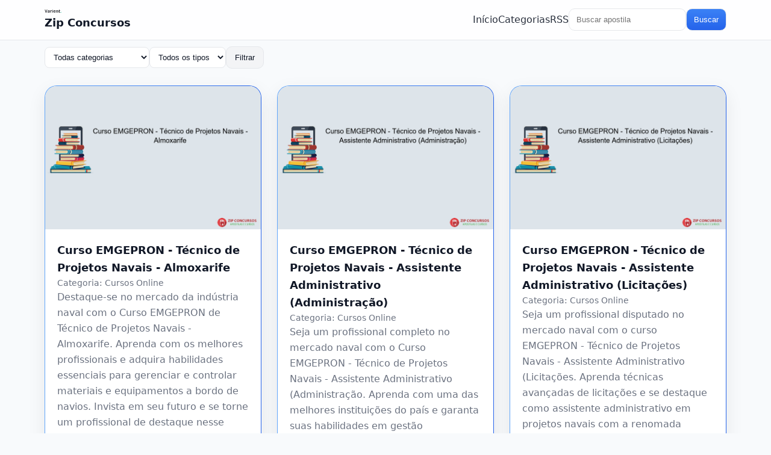

--- FILE ---
content_type: text/html; charset=UTF-8
request_url: https://zipconcursos.com.br/a3456f92a6efe9f6273415bd56f2fa3e-apostila-concurso-prefeitura-de-frutal-mg-2023
body_size: 4678
content:
<!doctype html>
<html lang="pt-br">
<head>
<meta charset="utf-8">
<meta name="viewport" content="width=device-width,initial-scale=1,viewport-fit=cover">
<meta name="robots" content="index,follow">
<meta http-equiv="content-language" content="pt-br">
<link rel="alternate" hreflang="pt-br" href="https://zipconcursos.com.br/">
<title>Zip Concursos » Apostilas e Concursos</title>
<meta name="description" content="Divulgação de apostilas com foco em SEO e desempenho.">
<link rel="canonical" href="https://zipconcursos.com.br/">
<link rel="manifest" href="https://zipconcursos.com.br/manifest.webmanifest">
<meta name="theme-color" content="#0F172A">
<meta name="apple-mobile-web-app-capable" content="yes">
<meta name="apple-mobile-web-app-status-bar-style" content="black-translucent">
<link rel="icon" href="https://zipconcursos.com.br/assets/img/icon.svg" type="image/svg+xml">
<meta property="og:type" content="article">
<meta property="og:title" content="Zip Concursos » Apostilas e Concursos">
<meta property="og:description" content="Divulgação de apostilas com foco em SEO e desempenho.">
<meta property="og:url" content="https://zipconcursos.com.br/">
<meta property="og:image" content="https://zipconcursos.com.br/assets/img/cover.svg">
<meta property="og:site_name" content="Zip Concursos">
<meta name="twitter:card" content="summary_large_image">
<meta name="twitter:title" content="Zip Concursos » Apostilas e Concursos">
<meta name="twitter:description" content="Divulgação de apostilas com foco em SEO e desempenho.">
<meta name="twitter:image" content="https://zipconcursos.com.br/assets/img/cover.svg">
<script type="application/ld+json">{"@context":"https://schema.org","@type":"ItemList","itemListElement":[{"@type":"ListItem","position":1,"url":"https://zipconcursos.com.br/p/curso-emgepron-t-cnico-de-projetos-navais-almoxarife","name":"Curso EMGEPRON - Técnico de Projetos Navais - Almoxarife"},{"@type":"ListItem","position":2,"url":"https://zipconcursos.com.br/p/curso-emgepron-t-cnico-de-projetos-navais-assistente-administrativo-administra-o","name":"Curso EMGEPRON - Técnico de Projetos Navais - Assistente Administrativo (Administração)"},{"@type":"ListItem","position":3,"url":"https://zipconcursos.com.br/p/curso-emgepron-t-cnico-de-projetos-navais-assistente-administrativo-licita-es","name":"Curso EMGEPRON - Técnico de Projetos Navais - Assistente Administrativo (Licitações)"},{"@type":"ListItem","position":4,"url":"https://zipconcursos.com.br/p/curso-emgepron-t-cnico-de-projetos-navais-assistente-administrativo-material","name":"Curso EMGEPRON - Técnico de Projetos Navais - Assistente Administrativo (Material)"},{"@type":"ListItem","position":5,"url":"https://zipconcursos.com.br/p/apostila-emgepron-2026-t-cnico-de-projetos-navais-almoxarife","name":"Apostila EMGEPRON 2026 - Técnico de Projetos Navais - Almoxarife"},{"@type":"ListItem","position":6,"url":"https://zipconcursos.com.br/p/apostila-emgepron-2026-em-pdf-t-cnico-de-projetos-navais-almoxarife","name":"Apostila EMGEPRON 2026 em PDF - Técnico de Projetos Navais - Almoxarife"},{"@type":"ListItem","position":7,"url":"https://zipconcursos.com.br/p/apostila-emgepron-2026-t-cnico-de-projetos-navais-assistente-administrativo-administra-o","name":"Apostila EMGEPRON 2026 - Técnico de Projetos Navais - Assistente Administrativo (Administração)"},{"@type":"ListItem","position":8,"url":"https://zipconcursos.com.br/p/apostila-emgepron-2026-em-pdf-t-cnico-de-projetos-navais-assistente-administrativo-administra-o","name":"Apostila EMGEPRON 2026 em PDF - Técnico de Projetos Navais - Assistente Administrativo (Administração)"},{"@type":"ListItem","position":9,"url":"https://zipconcursos.com.br/p/apostila-emgepron-2026-t-cnico-de-projetos-navais-assistente-administrativo-licita-es","name":"Apostila EMGEPRON 2026 - Técnico de Projetos Navais - Assistente Administrativo (Licitações)"},{"@type":"ListItem","position":10,"url":"https://zipconcursos.com.br/p/apostila-emgepron-2026-em-pdf-t-cnico-de-projetos-navais-assistente-administrativo-licita-es","name":"Apostila EMGEPRON 2026 em PDF - Técnico de Projetos Navais - Assistente Administrativo (Licitações)"},{"@type":"ListItem","position":11,"url":"https://zipconcursos.com.br/p/apostila-emgepron-2026-t-cnico-de-projetos-navais-assistente-administrativo-material","name":"Apostila EMGEPRON 2026 - Técnico de Projetos Navais - Assistente Administrativo (Material)"},{"@type":"ListItem","position":12,"url":"https://zipconcursos.com.br/p/apostila-emgepron-em-pdf-2026-t-cnico-de-projetos-navais-assistente-administrativo-material","name":"Apostila EMGEPRON em PDF 2026 - Técnico de Projetos Navais - Assistente Administrativo (Material)"}]}</script>
<script type="application/ld+json">
{"@context":"https://schema.org","@type":"WebSite","name":"Zip Concursos","url":"https://zipconcursos.com.br/","potentialAction":{"@type":"SearchAction","target":"https://zipconcursos.com.br/?q={search_term_string}","query-input":"required name=search_term_string"}}</script>
<link rel="next" href="https://zipconcursos.com.br/?page=2"><link rel="preconnect" href="https://fonts.googleapis.com">
<link rel="preconnect" href="https://fonts.gstatic.com" crossorigin>
<link rel="preload" href="https://zipconcursos.com.br/assets/css/styles.min.css" as="style">
<link rel="stylesheet" href="https://zipconcursos.com.br/assets/css/styles.min.css">
<link rel="stylesheet" href="https://zipconcursos.com.br/assets/css/override.css">
<link rel="stylesheet" href="https://zipconcursos.com.br/assets/css/mobile.css">
</head>
<body>
<header class="site-header">
  <div class="container">
    <a class="brand" href="https://zipconcursos.com.br/">
      <img src="https://zipconcursos.com.br/assets/img/logo.svg" alt="Zip Concursos" width="28" height="28" style="vertical-align:middle;margin-right:8px">Zip Concursos    </a>
    <button id="menu-toggle" class="menu-toggle" type="button" aria-controls="primary-nav" aria-expanded="false">Menu</button>
    <nav class="nav" id="primary-nav">
      <a href="https://zipconcursos.com.br/">Início</a>
      <a href="https://zipconcursos.com.br/categorias">Categorias</a>
      <a href="https://zipconcursos.com.br/rss.php">RSS</a>
    </nav>
    <form action="https://zipconcursos.com.br/" method="get" class="search">
      <input type="text" name="q" placeholder="Buscar apostila" value="">
      <button type="submit">Buscar</button>
    </form>
  </div>
</header>
<main class="container">
<form class="filters" method="get" action="https://zipconcursos.com.br/">
  <select name="c">
    <option value="">Todas categorias</option>
        <option value="apostila-impressa">Apostila Impressa</option>
        <option value="cursos-online">Cursos Online</option>
        <option value="apostilas-pdf-digital">Apostilas PDF (Digital)</option>
        <option value="combo-apostilas">Combo Apostilas</option>
        <option value="not-cias">Notícias</option>
      </select>
  <select name="type">
    <option value="">Todos os tipos</option>
        <option value="combo">combo</option>
        <option value="curso">curso</option>
        <option value="digital">digital</option>
        <option value="impressa">impressa</option>
        <option value="questoes">questoes</option>
      </select>
    <button class="btn" type="submit">Filtrar</button>
</form>
<section class="grid">
  <article class="card">
    <a class="card-media" href="https://zipconcursos.com.br/p/curso-emgepron-t-cnico-de-projetos-navais-almoxarife">
      <img loading="lazy" src="https://zipconcursos.com.br/uploads/images/2024/curso-emgepron-tecnico-de-projetos-navais-almoxarife-750x500-353-1768599170.jpg" alt="Curso EMGEPRON - Técnico de Projetos Navais - Almoxarife">
    </a>
    <div class="card-body">
      <h2 class="card-title"><a href="https://zipconcursos.com.br/p/curso-emgepron-t-cnico-de-projetos-navais-almoxarife">Curso EMGEPRON - Técnico de Projetos Navais - Almoxarife</a></h2>
      <div class="card-meta">
                  Categoria: <a href="https://zipconcursos.com.br/c/cursos-online">Cursos Online</a>              </div>
      <p class="card-excerpt">

Destaque-se no mercado da indústria naval com o Curso EMGEPRON de Técnico de Projetos Navais - Almoxarife. Aprenda com os melhores profissionais e adquira habilidades essenciais para gerenciar e controlar materiais e equipamentos a bordo de navios. Invista em seu futuro e se torne um profissional de destaque nesse setor em constante crescimento. Inscreva-se agora e prepare-se para alcançar o sucesso! </p>
      <div class="price">R$ 525,60</div>      <div class="badges">
        <span class="chip">Conteúdo atualizado</span>
        <span class="chip">Acesso rápido</span>
        <span class="chip">Compra segura</span>
      </div>
      <div class="card-actions">
        <a class="btn" href="https://zipconcursos.com.br/p/curso-emgepron-t-cnico-de-projetos-navais-almoxarife">Ver detalhes</a>
        <a class="btn btn-primary" href="https://infos.zipconcursos.com.br/tGOdn" rel="nofollow sponsored" target="_blank">Comprar</a>
      </div>
    </div>
  </article>
  <article class="card">
    <a class="card-media" href="https://zipconcursos.com.br/p/curso-emgepron-t-cnico-de-projetos-navais-assistente-administrativo-administra-o">
      <img loading="lazy" src="https://zipconcursos.com.br/uploads/images/2024/curso-emgepron-tecnico-de-projetos-navais-assistente-administrativo-administracao-750x500-203-1768599165.jpg" alt="Curso EMGEPRON - Técnico de Projetos Navais - Assistente Administrativo (Administração)">
    </a>
    <div class="card-body">
      <h2 class="card-title"><a href="https://zipconcursos.com.br/p/curso-emgepron-t-cnico-de-projetos-navais-assistente-administrativo-administra-o">Curso EMGEPRON - Técnico de Projetos Navais - Assistente Administrativo (Administração)</a></h2>
      <div class="card-meta">
                  Categoria: <a href="https://zipconcursos.com.br/c/cursos-online">Cursos Online</a>              </div>
      <p class="card-excerpt">

Seja um profissional completo no mercado naval com o Curso EMGEPRON - Técnico de Projetos Navais - Assistente Administrativo (Administração. Aprenda com uma das melhores instituições do país e garanta suas habilidades em gestão administrativa para se destacar neste segmento tão promissor. Aproveite esta oportunidade única e faça parte da equipe de sucesso da EMGEPRON!</p>
      <div class="price">R$ 525,60</div>      <div class="badges">
        <span class="chip">Conteúdo atualizado</span>
        <span class="chip">Acesso rápido</span>
        <span class="chip">Compra segura</span>
      </div>
      <div class="card-actions">
        <a class="btn" href="https://zipconcursos.com.br/p/curso-emgepron-t-cnico-de-projetos-navais-assistente-administrativo-administra-o">Ver detalhes</a>
        <a class="btn btn-primary" href="https://infos.zipconcursos.com.br/VHCTc" rel="nofollow sponsored" target="_blank">Comprar</a>
      </div>
    </div>
  </article>
  <article class="card">
    <a class="card-media" href="https://zipconcursos.com.br/p/curso-emgepron-t-cnico-de-projetos-navais-assistente-administrativo-licita-es">
      <img loading="lazy" src="https://zipconcursos.com.br/uploads/images/2024/curso-emgepron-tecnico-de-projetos-navais-assistente-administrativo-licitacoes-750x500-388-1768599161.jpg" alt="Curso EMGEPRON - Técnico de Projetos Navais - Assistente Administrativo (Licitações)">
    </a>
    <div class="card-body">
      <h2 class="card-title"><a href="https://zipconcursos.com.br/p/curso-emgepron-t-cnico-de-projetos-navais-assistente-administrativo-licita-es">Curso EMGEPRON - Técnico de Projetos Navais - Assistente Administrativo (Licitações)</a></h2>
      <div class="card-meta">
                  Categoria: <a href="https://zipconcursos.com.br/c/cursos-online">Cursos Online</a>              </div>
      <p class="card-excerpt">

Seja um profissional disputado no mercado naval com o curso EMGEPRON - Técnico de Projetos Navais - Assistente Administrativo (Licitações. Aprenda técnicas avançadas de licitações e se destaque como assistente administrativo em projetos navais com a renomada EMGEPRON. Invista em seu futuro e conquiste sucesso na indústria marítima. Inscreva-se já!</p>
      <div class="price">R$ 525,60</div>      <div class="badges">
        <span class="chip">Conteúdo atualizado</span>
        <span class="chip">Acesso rápido</span>
        <span class="chip">Compra segura</span>
      </div>
      <div class="card-actions">
        <a class="btn" href="https://zipconcursos.com.br/p/curso-emgepron-t-cnico-de-projetos-navais-assistente-administrativo-licita-es">Ver detalhes</a>
        <a class="btn btn-primary" href="https://infos.zipconcursos.com.br/MuTqS" rel="nofollow sponsored" target="_blank">Comprar</a>
      </div>
    </div>
  </article>
  <article class="card">
    <a class="card-media" href="https://zipconcursos.com.br/p/curso-emgepron-t-cnico-de-projetos-navais-assistente-administrativo-material">
      <img loading="lazy" src="https://zipconcursos.com.br/uploads/images/2024/curso-emgepron-tecnico-de-projetos-navais-assistente-administrativo-material-750x500-862-1768599156.jpg" alt="Curso EMGEPRON - Técnico de Projetos Navais - Assistente Administrativo (Material)">
    </a>
    <div class="card-body">
      <h2 class="card-title"><a href="https://zipconcursos.com.br/p/curso-emgepron-t-cnico-de-projetos-navais-assistente-administrativo-material">Curso EMGEPRON - Técnico de Projetos Navais - Assistente Administrativo (Material)</a></h2>
      <div class="card-meta">
                  Categoria: <a href="https://zipconcursos.com.br/c/cursos-online">Cursos Online</a>              </div>
      <p class="card-excerpt">

Desenvolva sua carreira no setor naval com o Curso EMGEPRON de Técnico de Projetos Navais - Assistente Administrativo (Material. Aprenda com profissionais experientes e adquira habilidades essenciais para atuar em uma das áreas mais promissoras do mercado. Invista em seu futuro e faça parte da equipe de sucesso da indústria naval.</p>
      <div class="price">R$ 525,60</div>      <div class="badges">
        <span class="chip">Conteúdo atualizado</span>
        <span class="chip">Acesso rápido</span>
        <span class="chip">Compra segura</span>
      </div>
      <div class="card-actions">
        <a class="btn" href="https://zipconcursos.com.br/p/curso-emgepron-t-cnico-de-projetos-navais-assistente-administrativo-material">Ver detalhes</a>
        <a class="btn btn-primary" href="https://infos.zipconcursos.com.br/DEBYT" rel="nofollow sponsored" target="_blank">Comprar</a>
      </div>
    </div>
  </article>
  <article class="card">
    <a class="card-media" href="https://zipconcursos.com.br/p/apostila-emgepron-2026-t-cnico-de-projetos-navais-almoxarife">
      <img loading="lazy" src="https://zipconcursos.com.br/uploads/images/2024/apostila-emgepron-2026-tecnico-de-projetos-navais-almoxarife-750x500-187-1768599151.jpg" alt="Apostila EMGEPRON 2026 - Técnico de Projetos Navais - Almoxarife">
    </a>
    <div class="card-body">
      <h2 class="card-title"><a href="https://zipconcursos.com.br/p/apostila-emgepron-2026-t-cnico-de-projetos-navais-almoxarife">Apostila EMGEPRON 2026 - Técnico de Projetos Navais - Almoxarife</a></h2>
      <div class="card-meta">
                  Categoria: <a href="https://zipconcursos.com.br/c/apostila-impressa">Apostila Impressa</a>              </div>
      <p class="card-excerpt">
Domine os segredos do universo naval com a Apostila EMGEPRON 2026, essencial para quem deseja se tornar um Técnico de Projetos Navais e Almoxarife. Conteúdo completo e atualizado, preparado por especialistas da área. Torne-se um profissional de destaque e garanta seu lugar na equipe da Marinha do Brasil. Adquira agora mesmo sua apostila! </p>
      <div class="price">R$ 12,90</div>      <div class="badges">
        <span class="chip">Conteúdo atualizado</span>
        <span class="chip">Acesso rápido</span>
        <span class="chip">Compra segura</span>
      </div>
      <div class="card-actions">
        <a class="btn" href="https://zipconcursos.com.br/p/apostila-emgepron-2026-t-cnico-de-projetos-navais-almoxarife">Ver detalhes</a>
        <a class="btn btn-primary" href="https://infos.zipconcursos.com.br/nBXKb" rel="nofollow sponsored" target="_blank">Comprar</a>
      </div>
    </div>
  </article>
  <article class="card">
    <a class="card-media" href="https://zipconcursos.com.br/p/apostila-emgepron-2026-em-pdf-t-cnico-de-projetos-navais-almoxarife">
      <img loading="lazy" src="https://zipconcursos.com.br/uploads/images/2024/apostila-emgepron-2026-em-pdf-tecnico-de-projetos-navais-almoxarife-750x500-208-1768599147.jpg" alt="Apostila EMGEPRON 2026 em PDF - Técnico de Projetos Navais - Almoxarife">
    </a>
    <div class="card-body">
      <h2 class="card-title"><a href="https://zipconcursos.com.br/p/apostila-emgepron-2026-em-pdf-t-cnico-de-projetos-navais-almoxarife">Apostila EMGEPRON 2026 em PDF - Técnico de Projetos Navais - Almoxarife</a></h2>
      <div class="card-meta">
                  Categoria: <a href="https://zipconcursos.com.br/c/apostilas-pdf-digital">Apostilas PDF (Digital)</a>              </div>
      <p class="card-excerpt">

Conquiste a tão sonhada vaga na EMGEPRON com a ajuda da apostila em PDF para o cargo de Técnico de Projetos Navais - Almoxarife de 2026. Prepare-se com um material completo e atualizado, desenvolvido por especialistas na área. Tenha acesso às melhores técnicas e conteúdos exclusivos para alcançar o sucesso em sua prova. Aproveite e garanta já a sua apostila! Seu futuro começa agora! </p>
      <div class="price">R$ 12,90</div>      <div class="badges">
        <span class="chip">Conteúdo atualizado</span>
        <span class="chip">Acesso rápido</span>
        <span class="chip">Compra segura</span>
      </div>
      <div class="card-actions">
        <a class="btn" href="https://zipconcursos.com.br/p/apostila-emgepron-2026-em-pdf-t-cnico-de-projetos-navais-almoxarife">Ver detalhes</a>
        <a class="btn btn-primary" href="https://infos.zipconcursos.com.br/JXpCn" rel="nofollow sponsored" target="_blank">Comprar</a>
      </div>
    </div>
  </article>
  <article class="card">
    <a class="card-media" href="https://zipconcursos.com.br/p/apostila-emgepron-2026-t-cnico-de-projetos-navais-assistente-administrativo-administra-o">
      <img loading="lazy" src="https://zipconcursos.com.br/uploads/images/2024/apostila-emgepron-2026-tecnico-de-projetos-navais-assistente-administrativo-administracao-7-242-1768599142.jpg" alt="Apostila EMGEPRON 2026 - Técnico de Projetos Navais - Assistente Administrativo (Administração)">
    </a>
    <div class="card-body">
      <h2 class="card-title"><a href="https://zipconcursos.com.br/p/apostila-emgepron-2026-t-cnico-de-projetos-navais-assistente-administrativo-administra-o">Apostila EMGEPRON 2026 - Técnico de Projetos Navais - Assistente Administrativo (Administração)</a></h2>
      <div class="card-meta">
                  Categoria: <a href="https://zipconcursos.com.br/c/apostila-impressa">Apostila Impressa</a>              </div>
      <p class="card-excerpt">

Apostila EMGEPRON 2026 - Técnico de Projetos Navais: a preparação ideal para alcançar seu sonho de trabalhar na EMGEPRON como Assistente Administrativo na área de Administração. Aproveite nosso material completo e atualizado, com foco nos assuntos mais relevantes do concurso e conquiste sua aprovação. Invista em um futuro promissor e destaque-se entre os candidatos, adquira já sua apostila!</p>
      <div class="price">R$ 12,90</div>      <div class="badges">
        <span class="chip">Conteúdo atualizado</span>
        <span class="chip">Acesso rápido</span>
        <span class="chip">Compra segura</span>
      </div>
      <div class="card-actions">
        <a class="btn" href="https://zipconcursos.com.br/p/apostila-emgepron-2026-t-cnico-de-projetos-navais-assistente-administrativo-administra-o">Ver detalhes</a>
        <a class="btn btn-primary" href="https://infos.zipconcursos.com.br/tYJWo" rel="nofollow sponsored" target="_blank">Comprar</a>
      </div>
    </div>
  </article>
  <article class="card">
    <a class="card-media" href="https://zipconcursos.com.br/p/apostila-emgepron-2026-em-pdf-t-cnico-de-projetos-navais-assistente-administrativo-administra-o">
      <img loading="lazy" src="https://zipconcursos.com.br/uploads/images/2024/-747-1768599138.jpg" alt="Apostila EMGEPRON 2026 em PDF - Técnico de Projetos Navais - Assistente Administrativo (Administração)">
    </a>
    <div class="card-body">
      <h2 class="card-title"><a href="https://zipconcursos.com.br/p/apostila-emgepron-2026-em-pdf-t-cnico-de-projetos-navais-assistente-administrativo-administra-o">Apostila EMGEPRON 2026 em PDF - Técnico de Projetos Navais - Assistente Administrativo (Administração)</a></h2>
      <div class="card-meta">
                  Categoria: <a href="https://zipconcursos.com.br/c/apostilas-pdf-digital">Apostilas PDF (Digital)</a>              </div>
      <p class="card-excerpt">

Obtenha agora mesmo a melhor preparação para o concurso EMGEPRON 2026! Com a nossa apostila em PDF, você terá todo o conteúdo atualizado e focado no cargo de Técnico de Projetos Navais - Assistente Administrativo (Administração. Não perca mais tempo, garanta sua vaga com materiais de qualidade e maximize suas chances de aprovação. Baixe já e seja aprovado!</p>
      <div class="price">R$ 12,90</div>      <div class="badges">
        <span class="chip">Conteúdo atualizado</span>
        <span class="chip">Acesso rápido</span>
        <span class="chip">Compra segura</span>
      </div>
      <div class="card-actions">
        <a class="btn" href="https://zipconcursos.com.br/p/apostila-emgepron-2026-em-pdf-t-cnico-de-projetos-navais-assistente-administrativo-administra-o">Ver detalhes</a>
        <a class="btn btn-primary" href="https://infos.zipconcursos.com.br/rHsMD" rel="nofollow sponsored" target="_blank">Comprar</a>
      </div>
    </div>
  </article>
  <article class="card">
    <a class="card-media" href="https://zipconcursos.com.br/p/apostila-emgepron-2026-t-cnico-de-projetos-navais-assistente-administrativo-licita-es">
      <img loading="lazy" src="https://zipconcursos.com.br/uploads/images/2024/apostila-emgepron-2026-tecnico-de-projetos-navais-assistente-administrativo-licitacoes-750x-843-1768599133.jpg" alt="Apostila EMGEPRON 2026 - Técnico de Projetos Navais - Assistente Administrativo (Licitações)">
    </a>
    <div class="card-body">
      <h2 class="card-title"><a href="https://zipconcursos.com.br/p/apostila-emgepron-2026-t-cnico-de-projetos-navais-assistente-administrativo-licita-es">Apostila EMGEPRON 2026 - Técnico de Projetos Navais - Assistente Administrativo (Licitações)</a></h2>
      <div class="card-meta">
                  Categoria: <a href="https://zipconcursos.com.br/c/apostila-impressa">Apostila Impressa</a>              </div>
      <p class="card-excerpt">

Prepare-se para se tornar um especialista em Licitações e conquistar uma carreira de sucesso na EMGEPRON com a Apostila EMGEPRON 2026. A única apostila completa e atualizada que vai te guiar para a aprovação no cargo de Técnico de Projetos Navais - Assistente Administrativo. Não perca mais tempo, comece já sua jornada rumo ao sucesso com a melhor preparação. Garanta sua vaga e seja destaque em um dos maiores órgãos da Marinha do Brasil. Adquira agora!</p>
      <div class="price">R$ 12,90</div>      <div class="badges">
        <span class="chip">Conteúdo atualizado</span>
        <span class="chip">Acesso rápido</span>
        <span class="chip">Compra segura</span>
      </div>
      <div class="card-actions">
        <a class="btn" href="https://zipconcursos.com.br/p/apostila-emgepron-2026-t-cnico-de-projetos-navais-assistente-administrativo-licita-es">Ver detalhes</a>
        <a class="btn btn-primary" href="https://infos.zipconcursos.com.br/CkWsA" rel="nofollow sponsored" target="_blank">Comprar</a>
      </div>
    </div>
  </article>
  <article class="card">
    <a class="card-media" href="https://zipconcursos.com.br/p/apostila-emgepron-2026-em-pdf-t-cnico-de-projetos-navais-assistente-administrativo-licita-es">
      <img loading="lazy" src="https://zipconcursos.com.br/uploads/images/2024/apostila-emgepron-2026-em-pdf-tecnico-de-projetos-navais-assistente-administrativo-licitacoe-420-1768599128.jpg" alt="Apostila EMGEPRON 2026 em PDF - Técnico de Projetos Navais - Assistente Administrativo (Licitações)">
    </a>
    <div class="card-body">
      <h2 class="card-title"><a href="https://zipconcursos.com.br/p/apostila-emgepron-2026-em-pdf-t-cnico-de-projetos-navais-assistente-administrativo-licita-es">Apostila EMGEPRON 2026 em PDF - Técnico de Projetos Navais - Assistente Administrativo (Licitações)</a></h2>
      <div class="card-meta">
                  Categoria: <a href="https://zipconcursos.com.br/c/apostilas-pdf-digital">Apostilas PDF (Digital)</a>              </div>
      <p class="card-excerpt">

Prepare-se para conquistar a aprovação no concurso EMGEPRON 2026 com a melhor apostila em PDF para o cargo de Técnico de Projetos Navais e Assistente Administrativo (Licitações. Adquira agora mesmo um material completo e atualizado, com tudo que você precisa para se destacar e garantir sua vaga. Aproveite essa oportunidade única e comece a estudar rumo à sua tão sonhada carreira na Marinha do Brasil!</p>
      <div class="price">R$ 12,90</div>      <div class="badges">
        <span class="chip">Conteúdo atualizado</span>
        <span class="chip">Acesso rápido</span>
        <span class="chip">Compra segura</span>
      </div>
      <div class="card-actions">
        <a class="btn" href="https://zipconcursos.com.br/p/apostila-emgepron-2026-em-pdf-t-cnico-de-projetos-navais-assistente-administrativo-licita-es">Ver detalhes</a>
        <a class="btn btn-primary" href="https://infos.zipconcursos.com.br/XzYUy" rel="nofollow sponsored" target="_blank">Comprar</a>
      </div>
    </div>
  </article>
  <article class="card">
    <a class="card-media" href="https://zipconcursos.com.br/p/apostila-emgepron-2026-t-cnico-de-projetos-navais-assistente-administrativo-material">
      <img loading="lazy" src="https://zipconcursos.com.br/uploads/images/2024/apostila-emgepron-2026-tecnico-de-projetos-navais-assistente-administrativo-material-750x500-778-1768599123.jpg" alt="Apostila EMGEPRON 2026 - Técnico de Projetos Navais - Assistente Administrativo (Material)">
    </a>
    <div class="card-body">
      <h2 class="card-title"><a href="https://zipconcursos.com.br/p/apostila-emgepron-2026-t-cnico-de-projetos-navais-assistente-administrativo-material">Apostila EMGEPRON 2026 - Técnico de Projetos Navais - Assistente Administrativo (Material)</a></h2>
      <div class="card-meta">
                  Categoria: <a href="https://zipconcursos.com.br/c/apostila-impressa">Apostila Impressa</a>              </div>
      <p class="card-excerpt">

Apostila EMGEPRON 2026: Aprenda o necessário para alcançar o sucesso na carreira de Técnico de Projetos Navais - Assistente Administrativo com o material mais completo e atualizado. Prepare-se para conquistar sua vaga e se destacar nessa área tão promissora com a ajuda da EMGEPRON. Não perca mais tempo, garanta já sua apostila e faça parte desse universo de oportunidades!</p>
      <div class="price">R$ 12,90</div>      <div class="badges">
        <span class="chip">Conteúdo atualizado</span>
        <span class="chip">Acesso rápido</span>
        <span class="chip">Compra segura</span>
      </div>
      <div class="card-actions">
        <a class="btn" href="https://zipconcursos.com.br/p/apostila-emgepron-2026-t-cnico-de-projetos-navais-assistente-administrativo-material">Ver detalhes</a>
        <a class="btn btn-primary" href="https://infos.zipconcursos.com.br/aVinT" rel="nofollow sponsored" target="_blank">Comprar</a>
      </div>
    </div>
  </article>
  <article class="card">
    <a class="card-media" href="https://zipconcursos.com.br/p/apostila-emgepron-em-pdf-2026-t-cnico-de-projetos-navais-assistente-administrativo-material">
      <img loading="lazy" src="https://zipconcursos.com.br/uploads/images/2024/apostila-emgepron-em-pdf-2026-tecnico-de-projetos-navais-assistente-administrativo-material-7-632-1768599118.jpg" alt="Apostila EMGEPRON em PDF 2026 - Técnico de Projetos Navais - Assistente Administrativo (Material)">
    </a>
    <div class="card-body">
      <h2 class="card-title"><a href="https://zipconcursos.com.br/p/apostila-emgepron-em-pdf-2026-t-cnico-de-projetos-navais-assistente-administrativo-material">Apostila EMGEPRON em PDF 2026 - Técnico de Projetos Navais - Assistente Administrativo (Material)</a></h2>
      <div class="card-meta">
                  Categoria: <a href="https://zipconcursos.com.br/c/apostilas-pdf-digital">Apostilas PDF (Digital)</a>              </div>
      <p class="card-excerpt">

Obtenha a melhor preparação para o concurso da EMGEPRON em PDF 2026 com a apostila completa para o cargo de Técnico de Projetos Navais-Assistente Administrativo. Com conteúdo atualizado e de alta qualidade, garanta sua aprovação de forma prática e eficiente. Adquira agora mesmo e alcance sua carreira dos sonhos na Marinha do Brasil!</p>
      <div class="price">R$ 12,90</div>      <div class="badges">
        <span class="chip">Conteúdo atualizado</span>
        <span class="chip">Acesso rápido</span>
        <span class="chip">Compra segura</span>
      </div>
      <div class="card-actions">
        <a class="btn" href="https://zipconcursos.com.br/p/apostila-emgepron-em-pdf-2026-t-cnico-de-projetos-navais-assistente-administrativo-material">Ver detalhes</a>
        <a class="btn btn-primary" href="https://infos.zipconcursos.com.br/dJYZN" rel="nofollow sponsored" target="_blank">Comprar</a>
      </div>
    </div>
  </article>
</section>
<nav class="pagination">
    <a href="https://zipconcursos.com.br/?page=2">Próximos »</a></nav>
</main>
<footer class="site-footer">
  <div class="container footer-grid">
        <section class="footer-cloud">
                <a class="tag" href="https://zipconcursos.com.br/p/curso-emgepron-t-cnico-de-projetos-navais-almoxarife" style="font-size:0.90rem">Curso EMGEPRON - Técnico de Projetos Navais - Almoxarife</a>
                <a class="tag" href="https://zipconcursos.com.br/p/curso-emgepron-t-cnico-de-projetos-navais-assistente-administrativo-administra-o" style="font-size:0.90rem">Curso EMGEPRON - Técnico de Projetos Navais - Assistente Administrativo (Administração)</a>
                <a class="tag" href="https://zipconcursos.com.br/p/curso-emgepron-t-cnico-de-projetos-navais-assistente-administrativo-licita-es" style="font-size:0.90rem">Curso EMGEPRON - Técnico de Projetos Navais - Assistente Administrativo (Licitações)</a>
                <a class="tag" href="https://zipconcursos.com.br/p/curso-emgepron-t-cnico-de-projetos-navais-assistente-administrativo-material" style="font-size:0.90rem">Curso EMGEPRON - Técnico de Projetos Navais - Assistente Administrativo (Material)</a>
                <a class="tag" href="https://zipconcursos.com.br/p/apostila-emgepron-2026-t-cnico-de-projetos-navais-almoxarife" style="font-size:0.90rem">Apostila EMGEPRON 2026 - Técnico de Projetos Navais - Almoxarife</a>
                <a class="tag" href="https://zipconcursos.com.br/p/apostila-emgepron-2026-em-pdf-t-cnico-de-projetos-navais-almoxarife" style="font-size:0.90rem">Apostila EMGEPRON 2026 em PDF - Técnico de Projetos Navais - Almoxarife</a>
                <a class="tag" href="https://zipconcursos.com.br/p/apostila-emgepron-2026-t-cnico-de-projetos-navais-assistente-administrativo-administra-o" style="font-size:0.90rem">Apostila EMGEPRON 2026 - Técnico de Projetos Navais - Assistente Administrativo (Administração)</a>
                <a class="tag" href="https://zipconcursos.com.br/p/apostila-emgepron-2026-em-pdf-t-cnico-de-projetos-navais-assistente-administrativo-administra-o" style="font-size:0.90rem">Apostila EMGEPRON 2026 em PDF - Técnico de Projetos Navais - Assistente Administrativo (Administração)</a>
                <a class="tag" href="https://zipconcursos.com.br/p/apostila-emgepron-2026-t-cnico-de-projetos-navais-assistente-administrativo-licita-es" style="font-size:0.90rem">Apostila EMGEPRON 2026 - Técnico de Projetos Navais - Assistente Administrativo (Licitações)</a>
                <a class="tag" href="https://zipconcursos.com.br/p/apostila-emgepron-2026-em-pdf-t-cnico-de-projetos-navais-assistente-administrativo-licita-es" style="font-size:0.90rem">Apostila EMGEPRON 2026 em PDF - Técnico de Projetos Navais - Assistente Administrativo (Licitações)</a>
                <a class="tag" href="https://zipconcursos.com.br/p/apostila-emgepron-2026-t-cnico-de-projetos-navais-assistente-administrativo-material" style="font-size:0.90rem">Apostila EMGEPRON 2026 - Técnico de Projetos Navais - Assistente Administrativo (Material)</a>
                <a class="tag" href="https://zipconcursos.com.br/p/apostila-emgepron-em-pdf-2026-t-cnico-de-projetos-navais-assistente-administrativo-material" style="font-size:0.90rem">Apostila EMGEPRON em PDF 2026 - Técnico de Projetos Navais - Assistente Administrativo (Material)</a>
                <a class="tag" href="https://zipconcursos.com.br/p/apostila-emgepron-2026-t-cnico-de-projetos-navais-t-cnico-de-contabilidade" style="font-size:0.90rem">Apostila EMGEPRON 2026 - Técnico de Projetos Navais - Técnico de Contabilidade</a>
                <a class="tag" href="https://zipconcursos.com.br/p/apostila-emgepron-em-pdf-2026-t-cnico-de-projetos-navais-t-cnico-de-contabilidade" style="font-size:0.90rem">Apostila EMGEPRON em PDF 2026 - Técnico de Projetos Navais - Técnico de Contabilidade</a>
          </section>
        <div class="footer-bottom text-center">Concursos © 2026 Zip Concursos</div>
  </div>
</footer>
<script>
if ('serviceWorker' in navigator) navigator.serviceWorker.register('https://zipconcursos.com.br/sw.js');
document.addEventListener('DOMContentLoaded',function(){var h=document.querySelector('.site-header');var b=document.getElementById('menu-toggle');if(b){b.addEventListener('click',function(){var o=h.classList.toggle('nav-open');b.setAttribute('aria-expanded',o?'true':'false');});}});
</script>
<script defer src="https://static.cloudflareinsights.com/beacon.min.js/vcd15cbe7772f49c399c6a5babf22c1241717689176015" integrity="sha512-ZpsOmlRQV6y907TI0dKBHq9Md29nnaEIPlkf84rnaERnq6zvWvPUqr2ft8M1aS28oN72PdrCzSjY4U6VaAw1EQ==" data-cf-beacon='{"version":"2024.11.0","token":"4178665623d14cfc96afe00469f852df","r":1,"server_timing":{"name":{"cfCacheStatus":true,"cfEdge":true,"cfExtPri":true,"cfL4":true,"cfOrigin":true,"cfSpeedBrain":true},"location_startswith":null}}' crossorigin="anonymous"></script>
</body>
</html>



--- FILE ---
content_type: text/css
request_url: https://zipconcursos.com.br/assets/css/styles.min.css
body_size: 866
content:
*{box-sizing:border-box}html{font-size:16px}html,body{height:100%}body{margin:0}img{max-width:100%;display:block;height:auto}a{color:inherit;text-decoration:none}:root{--bg:#F8FAFC;--fg:#111827;--muted:#6B7280;--primary:#2563EB;--primary-ink:#fff;--card:#fff;--border:#E5E7EB;--shadow:0 10px 30px rgba(2,6,23,.08)}@media (prefers-color-scheme: dark){:root{--bg:#0B1220;--fg:#E5E7EB;--muted:#9CA3AF;--card:#0F172A;--border:#1F2937;--primary:#38BDF8;--primary-ink:#00111a;--shadow:0 20px 40px rgba(0,0,0,.35)}}body{background:var(--bg);color:var(--fg);font-family:system-ui,-apple-system,Segoe UI,Roboto,Ubuntu,Cantarell,Noto Sans,sans-serif;line-height:1.65}.container{max-width:1180px;margin:0 auto;padding:0 24px}.site-header{position:sticky;top:0;background:#ffffffcc;backdrop-filter:saturate(150%) blur(6px);border-bottom:1px solid var(--border);z-index:30}.site-header .container{display:flex;align-items:center;gap:16px;padding:14px 24px}.brand{font-weight:800;font-size:1.125rem}.nav{display:flex;gap:16px;margin-left:auto}.nav a{color:var(--fg);opacity:.9}.nav a:hover{opacity:1}.search{display:flex;gap:10px}.search input{padding:10px 12px;border:1px solid var(--border);border-radius:10px;background:#fff;color:var(--fg)}.search button{padding:10px 12px;border-radius:10px;border:1px solid var(--border);background:linear-gradient(180deg,#3B82F6,#2563EB);color:#fff}.filters{display:flex;gap:12px;align-items:center;margin:10px 0}.filters select{padding:8px 10px;border:1px solid var(--border);border-radius:8px;background:#fff;color:var(--fg)}.grid{display:grid;grid-template-columns:repeat(auto-fill,minmax(320px,1fr));gap:26px;margin:28px 0}.card{background:var(--card);border:1px solid var(--border);border-radius:14px;overflow:hidden;display:flex;flex-direction:column;box-shadow:var(--shadow);transition:transform .2s ease,box-shadow .2s ease}.card:hover{transform:translateY(-3px)}.card-media{background:transparent}.card-media img{width:100%;aspect-ratio:16/9;object-fit:cover}.card-body{padding:18px;display:flex;flex-direction:column;gap:10px}.card-title{margin:0;font-weight:800;font-size:1.125rem}.card-title a{color:var(--fg)}.card-meta{font-size:.85rem;color:var(--muted)}.card-excerpt{margin:0;color:var(--muted)}.price{font-weight:700;color:var(--fg)}.card-actions{display:flex;gap:10px;margin-top:8px}.btn{display:inline-block;padding:10px 14px;border-radius:10px;border:1px solid var(--border);background:#F3F4F6;color:#111827}.btn:hover{transform:translateY(-1px)}.btn-primary{background:linear-gradient(180deg,#3B82F6,#2563EB);border-color:#1D4ED8;color:#fff}.chip{font-size:.85rem}.article-header{margin:16px 0}.article-hero img{width:100%;border-radius:14px;border:1px solid var(--border)}.article-body{padding:20px;background:var(--card);border:1px solid var(--border);border-radius:14px;box-shadow:var(--shadow)}.article-body h2,.article-body h3{margin-top:24px}.site-footer{border-top:1px solid var(--border);padding:24px 0;margin-top:40px;color:var(--muted)}.pagination{display:flex;justify-content:center;gap:16px;margin:28px 0}.pagination a{padding:8px 12px;border:1px solid var(--border);border-radius:8px;background:#fff}.breadcrumb{display:block;margin:8px 0}.breadcrumb a{color:var(--muted)}


--- FILE ---
content_type: text/css
request_url: https://zipconcursos.com.br/assets/css/override.css
body_size: 72
content:
@media (min-width:1024px){.article-hero{display:none}}
.footer-grid{display:grid;grid-template-columns:repeat(auto-fit,minmax(240px,1fr));gap:20px}
.footer-title{font-weight:700;margin-bottom:8px}
.footer-list{list-style:none;margin:0;padding:0;display:grid;gap:6px}
.footer-list a{color:var(--fg);opacity:.9}
.footer-list a:hover{opacity:1}
.footer-cloud{grid-column:1/-1;display:flex;flex-wrap:wrap;gap:10px;align-items:center;justify-content:flex-start}
.footer-cloud .tag{display:inline-block;padding:6px 10px;border-radius:999px;border:1px solid var(--border);background:#fff;color:#111827;box-shadow:0 2px 8px rgba(2,6,23,.06);white-space:nowrap;max-width:320px;overflow:hidden;text-overflow:ellipsis}
.footer-bottom{grid-column:1/-1;margin-top:10px;color:var(--muted)}
.text-center{text-align: center;}